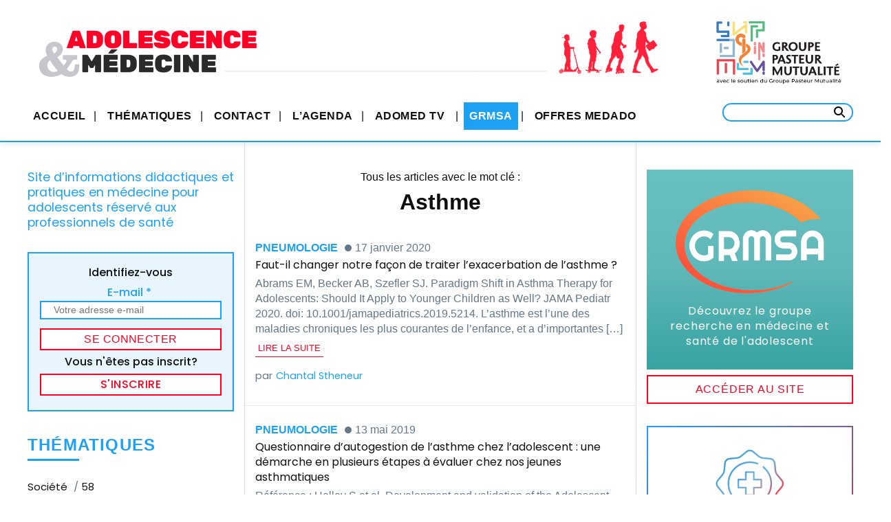

--- FILE ---
content_type: text/css; charset=utf-8
request_url: https://www.adomed.fr/wp-content/themes/adomed/style.css?ver=3d418f1d5118b4800ad6ffd80f1ab9d7
body_size: -155
content:
/*!
Theme Name: Adomed
Theme URI: http://adomed.fr/
Author: OP11
Version: 0.9
Text Domain: op11
Tags: expression-groupe
*/


--- FILE ---
content_type: image/svg+xml
request_url: https://www.adomed.fr/wp-content/themes/adomed/img/newsetter-icon.svg
body_size: 1805
content:
<?xml version="1.0" encoding="UTF-8"?>
<svg id="Layer_1" data-name="Layer 1" xmlns="http://www.w3.org/2000/svg" xmlns:xlink="http://www.w3.org/1999/xlink" viewBox="0 0 503 503">
  <defs>
    <style>
      .cls-1 {
        fill: url(#linear-gradient);
      }

      .cls-2 {
        fill: none;
        stroke: url(#New_Gradient_Swatch_2);
        stroke-miterlimit: 10;
        stroke-width: 10px;
      }

      .cls-3 {
        fill: url(#New_Gradient_Swatch_3);
      }

      .cls-4 {
        fill: url(#linear-gradient-2);
      }

      .cls-5 {
        fill: url(#New_Gradient_Swatch_2-2);
      }
    </style>
    <linearGradient id="New_Gradient_Swatch_2" data-name="New Gradient Swatch 2" x1="73.66" y1="73.66" x2="429.34" y2="429.34" gradientUnits="userSpaceOnUse">
      <stop offset="0" stop-color="#429cd6"/>
      <stop offset=".05" stop-color="#429cd6" stop-opacity=".96"/>
      <stop offset=".2" stop-color="#429cd6" stop-opacity=".87"/>
      <stop offset=".34" stop-color="#429cd6" stop-opacity=".82"/>
      <stop offset=".5" stop-color="#429cd6" stop-opacity=".8"/>
      <stop offset=".9" stop-color="#ed1c2a" stop-opacity=".8"/>
      <stop offset="1" stop-color="#ed1c2a"/>
    </linearGradient>
    <linearGradient id="New_Gradient_Swatch_2-2" data-name="New Gradient Swatch 2" x1="112.97" y1="133.33" x2="390.12" y2="410.49" xlink:href="#New_Gradient_Swatch_2"/>
    <linearGradient id="New_Gradient_Swatch_3" data-name="New Gradient Swatch 3" x1="232.28" y1="204.29" x2="270.6" y2="270.66" gradientUnits="userSpaceOnUse">
      <stop offset="0" stop-color="#429cd6"/>
      <stop offset=".05" stop-color="#429cd6" stop-opacity=".96"/>
      <stop offset=".2" stop-color="#429cd6" stop-opacity=".87"/>
      <stop offset=".34" stop-color="#429cd6" stop-opacity=".82"/>
      <stop offset=".5" stop-color="#429cd6" stop-opacity=".8"/>
      <stop offset="1" stop-color="#b9959c"/>
    </linearGradient>
    <linearGradient id="linear-gradient" x1="232.34" y1="157.46" x2="270.75" y2="223.99" gradientUnits="userSpaceOnUse">
      <stop offset="0" stop-color="#429cd6"/>
      <stop offset=".07" stop-color="#429cd6" stop-opacity=".96"/>
      <stop offset=".25" stop-color="#429cd6" stop-opacity=".87"/>
      <stop offset=".43" stop-color="#429cd6" stop-opacity=".82"/>
      <stop offset=".63" stop-color="#429cd6" stop-opacity=".8"/>
    </linearGradient>
    <linearGradient id="linear-gradient-2" x1="214.77" y1="107.05" x2="295.47" y2="187.76" gradientUnits="userSpaceOnUse">
      <stop offset="0" stop-color="#429cd6"/>
      <stop offset=".1" stop-color="#429cd6" stop-opacity=".96"/>
      <stop offset=".39" stop-color="#429cd6" stop-opacity=".87"/>
      <stop offset=".69" stop-color="#429cd6" stop-opacity=".82"/>
      <stop offset="1" stop-color="#429cd6" stop-opacity=".8"/>
      <stop offset="1" stop-color="#ed1c2a" stop-opacity=".2"/>
    </linearGradient>
  </defs>
  <circle class="cls-2" cx="251.5" cy="251.5" r="246.5"/>
  <path class="cls-5" d="m409.17,329.5c0-2.93-2.02-4.83-4.72-4.93-2.85-.1-4.92,1.76-5.23,4.79-.1.94-.04,1.9-.04,2.85,0,15.63.07,31.26-.07,46.89-.03,2.8-.92,5.59-1.53,9.02-33.31-25.23-65.79-49.83-98.53-74.63,33.29-25.21,66.17-50.12,99.05-75.03.36.29.72.59,1.08.88v3.44c0,15.42,0,30.84,0,46.26,0,.95-.06,1.91.08,2.85.43,2.8,2.59,4.62,5.28,4.38,2.83-.25,4.34-1.93,4.63-4.71.09-.84.03-1.69.03-2.53,0-15.84-.12-31.68.04-47.52.11-11.08-4.16-19.73-13.09-26.3-9.94-7.31-19.69-14.9-29.6-22.26-1.81-1.34-2.41-2.77-2.4-4.99.09-22.71.06-45.41.05-68.12,0-16.46-10.45-26.96-26.85-26.96-57.23,0-114.45,0-171.68,0-16.38,0-26.87,10.53-26.87,26.95,0,22.71-.04,45.41.06,68.12.01,2.4-.76,3.8-2.63,5.2-10.66,7.95-21.32,15.9-31.77,24.12-7.11,5.6-10.66,13.24-10.66,22.33-.03,46.47-.03,92.93.03,139.4,0,2.6.34,5.29,1.02,7.8,3.53,13.11,14.75,21.31,29.04,21.31,85.1.01,170.2,0,255.3,0,.53,0,1.06,0,1.58,0,15.04-.48,27.74-11.76,28.24-26.34.6-17.4.2-34.85.16-52.27Zm-44.74-125.78c10.68,8.12,20.9,15.89,31.49,23.94-10.82,8.16-20.96,15.82-31.49,23.77v-47.72Zm-199.67-100.87c27.98-.03,55.96,0,83.94,0h2.85c28.61,0,57.22,0,85.84,0,10.84,0,16.79,5.98,16.8,16.86,0,45.41-.02,90.82.06,136.23,0,2.37-.71,3.78-2.6,5.21-19.55,14.74-39.03,29.56-58.47,44.45-1.73,1.33-2.84,1.45-4.6.06-6.13-4.84-12.37-9.53-18.62-14.21-11.52-8.64-25.46-8.59-36.91.09-6.23,4.71-12.49,9.38-18.63,14.21-1.66,1.3-2.74,1.18-4.35-.04-19.81-15.09-39.69-30.09-59.48-45.2-.9-.69-1.67-2.21-1.67-3.34-.08-46.47-.09-92.93-.04-139.4,0-8.66,6.74-14.89,15.9-14.9Zm-26.15,100.9v47.75c-10.51-7.96-20.63-15.61-31.48-23.83,10.57-8.04,20.8-15.81,31.48-23.92Zm-34.74,174.7c-.11-26.28-.07-52.56-.06-78.83,0-19.1.03-38.2.05-57.31,0-1.26,0-2.52,0-4.59,33.7,25.53,66.79,50.6,100.09,75.83-32.71,24.79-65.22,49.42-98.62,74.73-.58-3.77-1.45-6.8-1.46-9.83Zm286.14,17.71c-3.35.66-6.7,1.9-10.05,1.9-85.5.11-171,.11-256.51,0-3.46,0-6.92-1.2-10.38-1.85-.02-.33-.04-.67-.05-1,.56-.52,1.08-1.09,1.68-1.55,41.45-31.42,82.9-62.83,124.37-94.22,7.81-5.91,16.84-6.05,24.58-.2,41.76,31.55,83.47,63.15,125.2,94.73.42.32.87.6,1.3.89l-.15,1.29Z"/>
  <path class="cls-3" d="m251.86,232.73c21.94,0,43.89-.01,65.83.01,4.39,0,7,3.16,5.33,6.62-.61,1.25-2.05,2.34-3.37,2.94-1.16.53-2.68.37-4.04.37-42.73.02-85.45.02-128.18,0-1.46,0-2.98-.05-4.38-.42-2.48-.66-3.65-2.6-3.41-5.03.24-2.56,1.75-4.25,4.5-4.45.94-.07,1.9-.04,2.85-.04,21.63,0,43.25,0,64.88,0Z"/>
  <path class="cls-1" d="m251.82,185.79c21.31,0,42.62,0,63.93,0,1.16,0,2.33-.04,3.48.1,2.57.31,3.99,2.02,4.21,4.42.22,2.42-.96,4.33-3.42,5.04-1.19.34-2.49.42-3.74.43-43.15.02-86.3.02-129.45.02-.74,0-1.48.03-2.21-.05-3.07-.36-5.11-2.42-5.08-5.07.03-2.84,2.17-4.82,5.5-4.85,7.91-.06,15.82-.03,23.74-.03,14.35,0,28.7,0,43.04,0Z"/>
  <path class="cls-4" d="m251.74,138.9c21.31,0,42.62,0,63.93,0,1.16,0,2.33-.04,3.48.08,2.74.31,4.19,2.12,4.31,4.66.11,2.41-1.15,4.28-3.66,4.87-1.11.26-2.3.3-3.45.3-43.25.01-86.5.02-129.75,0-1.25,0-2.57-.05-3.74-.42-2.3-.72-3.4-2.58-3.23-4.87.17-2.42,1.53-4.15,4.09-4.52,1.14-.16,2.32-.11,3.48-.11,21.52,0,43.04,0,64.56,0Z"/>
</svg>